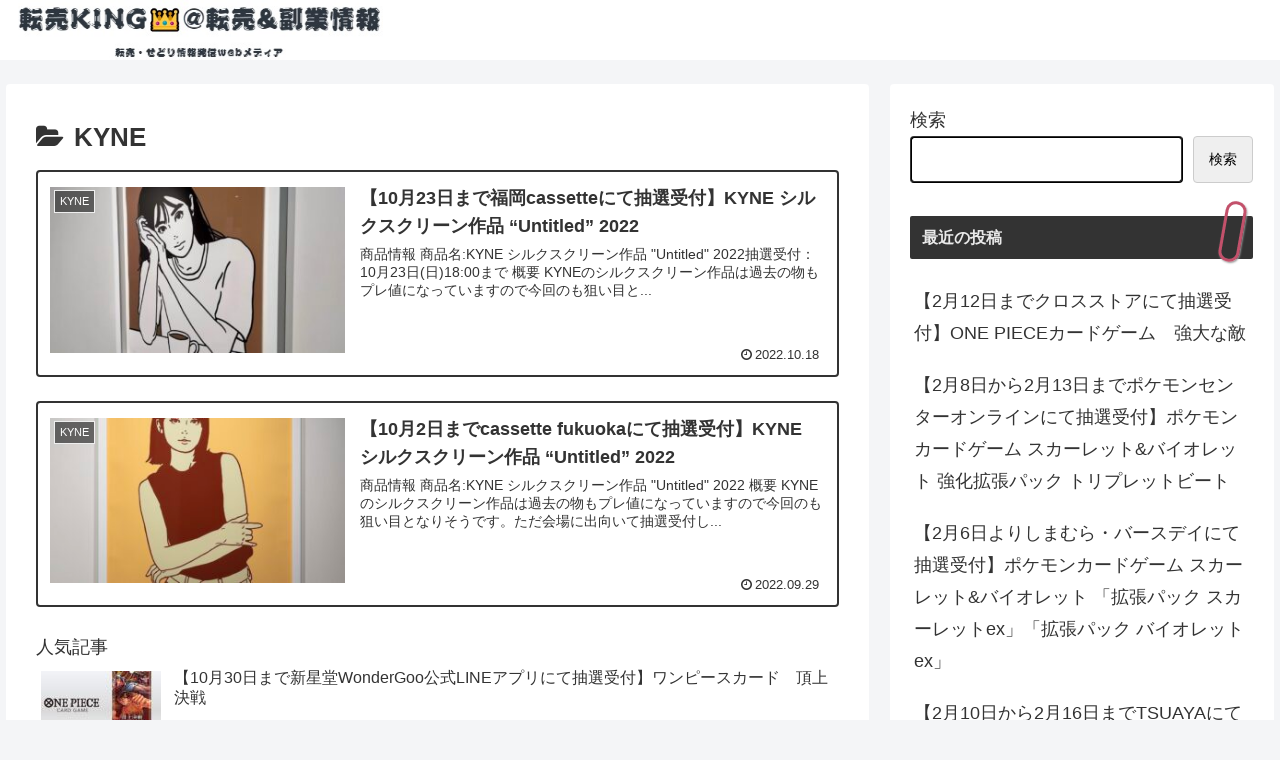

--- FILE ---
content_type: text/html; charset=utf-8
request_url: https://www.google.com/recaptcha/api2/aframe
body_size: 268
content:
<!DOCTYPE HTML><html><head><meta http-equiv="content-type" content="text/html; charset=UTF-8"></head><body><script nonce="0bWqEoP7VwYFjhWL10qbiA">/** Anti-fraud and anti-abuse applications only. See google.com/recaptcha */ try{var clients={'sodar':'https://pagead2.googlesyndication.com/pagead/sodar?'};window.addEventListener("message",function(a){try{if(a.source===window.parent){var b=JSON.parse(a.data);var c=clients[b['id']];if(c){var d=document.createElement('img');d.src=c+b['params']+'&rc='+(localStorage.getItem("rc::a")?sessionStorage.getItem("rc::b"):"");window.document.body.appendChild(d);sessionStorage.setItem("rc::e",parseInt(sessionStorage.getItem("rc::e")||0)+1);localStorage.setItem("rc::h",'1768727830696');}}}catch(b){}});window.parent.postMessage("_grecaptcha_ready", "*");}catch(b){}</script></body></html>